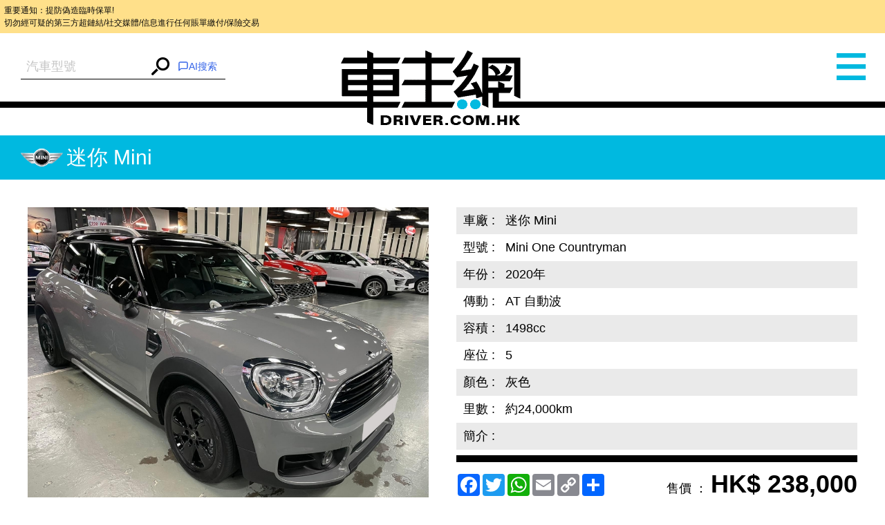

--- FILE ---
content_type: text/html; charset=UTF-8
request_url: https://www.driver.com.hk/car/%E8%BF%B7%E4%BD%A0-Mini-Mini-One-Countryman-2020/1650882779103271.html
body_size: 9721
content:
<!DOCTYPE html>
<html lang="zh-tw">
<head>
    <meta charset="UTF-8">
    <title>迷你 Mini Mini One Countryman - 車主網 Driver.com.hk</title>
    <meta name="keywords" content="迷你 Mini Mini One Countryman 2020年 AT 自動波 1498cc">
    <meta name="description" content=""/>
    <meta content="always" name="referrer">
    <meta name="theme-color" content="#00B8DF">
    <meta http-equiv="Content-Type" content="text/html;charset=utf-8">
    <!--
    <link rel="shortcut icon" href="">
    <meta http-equiv="X-UA-Compatible" content="IE=edge,chrome=1">
    -->
    <meta name="viewport" content="width=device-width,initial-scale=1,maximum-scale=1,user-scalable=0">
    <meta name="apple-mobile-web-app-capable" content="yes">
    <meta name="mobile-web-app-capable" content="yes">
    <meta property="og:type" content="website"/>
<meta property="og:title" content="迷你 Mini Mini One Countryman - 車主網 Driver.com.hk"/>
<meta property="og:description" content=""/>
<meta property="og:url" content="https://www.driver.com.hk/car/%E8%BF%B7%E4%BD%A0-Mini-Mini-One-Countryman-2020/1650882779103271.html"/>
<meta name="thumbnail" content="https://s3.ap-southeast-1.amazonaws.com/freelink/motors-clients/upload/2022/04/25/626678c609027.jpg?v=202511172&from=client"/>
<meta property="og:image" content="https://s3.ap-southeast-1.amazonaws.com/freelink/motors-clients/upload/2022/04/25/626678c609027.jpg?v=202511172&from=client"/>
<meta property="og:image:width" content="300">
<meta property="og:image:height" content="300">
<meta property="product:category" content="Vehicles &amp; Parts &gt; Vehicle Parts &amp; Accessories">
    <!--JSON-LD START-->
<script type="application/ld+json">
    {"@context":"https:\/\/schema.org\/","@type":"Product","productID":103271,"name":"2020 \u8ff7\u4f60 Mini Mini One Countryman","image":["https:\/\/www.driver.com.hk\/upload\/2022\/04\/25\/626678c609027.jpg.ori.jpg?v=202511172&from=client","https:\/\/www.driver.com.hk\/upload\/2022\/04\/25\/626678c7f2f20.jpg.ori.jpg?v=202511172&from=client","https:\/\/www.driver.com.hk\/upload\/2022\/04\/25\/626678ca05121.jpg.ori.jpg?v=202511172&from=client","https:\/\/www.driver.com.hk\/upload\/2022\/04\/25\/626678cc3a71c.jpg.ori.jpg?v=202511172&from=client","https:\/\/www.driver.com.hk\/upload\/2022\/04\/25\/626678ce0a769.jpg.ori.jpg?v=202511172&from=client","https:\/\/www.driver.com.hk\/upload\/2022\/04\/25\/626678cf6421f.jpg.ori.jpg?v=202511172&from=client","https:\/\/www.driver.com.hk\/upload\/2022\/04\/25\/626678d2e8f05.jpg.ori.jpg?v=202511172&from=client","https:\/\/www.driver.com.hk\/upload\/2022\/04\/25\/626678d4779f7.jpg.ori.jpg?v=202511172&from=client","https:\/\/www.driver.com.hk\/upload\/2022\/04\/25\/626678d5bef6f.jpg.ori.jpg?v=202511172&from=client"],"description":"","brand":{"@type":"Brand","name":"\u8ff7\u4f60 Mini"},"offers":{"@type":"Offer","priceCurrency":"HKD","price":238000,"url":"https:\/\/www.driver.com.hk\/car\/%E8%BF%B7%E4%BD%A0-Mini-Mini-One-Countryman-2020\/1650882779103271.html","availability":"https:\/\/schema.org\/InStock"},"color":"\u7070\u8272"}</script>
<!--JSON-LD END-->

    <script>
        var BASE_PATH = "https://www.driver.com.hk/assets";
        var API_URI = "https://www.driver.com.hk/api";
        var meta = [];
        var CHAT_API_ENDPOINT = "https://www.driver.com.hk/v1";
        var CHAT_API_KEY = "app-HAH3zPrvf4f0kdmmoDZy2ITE";
        var POST_API_KEY = "mr09boMd436fVjaAGCqKgwusxN15tEiv";
        var ENABLE_PWA = false;
    </script>

        <link href="https://www.driver.com.hk/static/default/dist/css/main.min.css?v=202511172" rel="stylesheet">
    
    <!-- Global site tag (gtag.js) - Google Analytics -->
<script async src="https://www.googletagmanager.com/gtag/js?id=UA-145594960-1"></script>
<script>
    window.dataLayer = window.dataLayer || [];

    function gtag() {
        dataLayer.push(arguments);
    }

    gtag('js', new Date());

    gtag('config', 'UA-56215674-1');
    gtag('config', 'UA-145594960-1');
</script>
<script type="text/javascript">
    (function (c, l, a, r, i, t, y) {
        c[a] = c[a] || function () {
            (c[a].q = c[a].q || []).push(arguments)
        };
        t = l.createElement(r);
        t.async = 1;
        t.src = "https://www.clarity.ms/tag/" + i;
        y = l.getElementsByTagName(r)[0];
        y.parentNode.insertBefore(t, y);
    })(window, document, "clarity", "script", "6o1nx8ssut");
</script>


<!-- Meta Pixel Code -->
<script>
    !function(f,b,e,v,n,t,s)
    {if(f.fbq)return;n=f.fbq=function(){n.callMethod?
        n.callMethod.apply(n,arguments):n.queue.push(arguments)};
        if(!f._fbq)f._fbq=n;n.push=n;n.loaded=!0;n.version='2.0';
        n.queue=[];t=b.createElement(e);t.async=!0;
        t.src=v;s=b.getElementsByTagName(e)[0];
        s.parentNode.insertBefore(t,s)}(window, document,'script',
        'https://connect.facebook.net/en_US/fbevents.js');
    fbq('init', '781214269926907');
    fbq('track', 'PageView');
    (function(){
        var jsonLD = document.querySelector("script[type='application/ld+json']");
        var categoryMeta = document.querySelector("meta[property='product:category']");
        if (jsonLD && categoryMeta) {
            var jsonData = JSON.parse(jsonLD.innerText);
            var category = categoryMeta.getAttribute("content");
            var offer = jsonData.offers || {};
            fbq('track', 'ViewContent', {
                content_name: jsonData.name || '',
                content_category: category,
                content_ids: [jsonData.productID || 0],
                content_type: 'product',
                value: offer.price || 0,
                currency: offer.priceCurrency || '',
            });
        }
    })();
</script>
<noscript><img height="1" width="1" style="display:none"
               src="https://www.facebook.com/tr?id=781214269926907&ev=PageView&noscript=1"
    /></noscript>
<!-- End Meta Pixel Code --></head>

<body>
<div style="font-size: 0.5rem; background-color: #ffe08a; color: #0a0a0a; padding: 0.5em; margin: 0; line-height: 1.5;">
    重要通知：提防偽造臨時保單!<br>
    切勿經可疑的第三方超鏈結/社交媒體/信息進行任何賬單繳付/保險交易
</div>
<div class="wrap">
    <div class="container">
                    <menu>
    <div id="left" class="menu" style="height: 3892px; overflow: hidden; opacity: 1;">
        <div class="left-user-login">
                            <div class="left-user-login-a">
                    <a href="https://www.driver.com.hk/login">客戶登錄</a> <span>|</span>
                    <a href="https://www.driver.com.hk/register">用戶註冊</a>
                </div>
                    </div>
        <dl class="menu-list">
            <dt class="menu-dt menu-cars"><a href="https://www.driver.com.hk/car"><span class="menu-dt-link">買車</span></a>
            </dt>
        </dl>
                <dl class="menu-list">
            <dt class="menu-dt menu-ins" id="menu_ins"><a
                        href="https://www.driver.com.hk/page/insurance"><span
                            class="menu-dt-link">保險</span></a></dt>
        </dl>
        <dl class="menu-list">
            <dt class="menu-dt menu-service"><a href="https://www.driver.com.hk/service"><span
                            class="menu-dt-link">服務</span></a></dt>
        </dl>
        <dl class="menu-list">
            <dt class="menu-dt menu-parts"><a href="https://www.driver.com.hk/parts"><span class="menu-dt-link">零件</span></a>
            </dt>
        </dl>
                <dl class="menu-list menu-open">
            <dt class="menu-dt menu-wash"><a href="#"><span class="menu-dt-link">網店</span></a></dt>
        </dl>
                <dl class="menu-list">
            <dt class="menu-dt menu-plate"><a href="https://www.driver.com.hk/forum"><span class="menu-dt-link">論壇</span></a>
            </dt>
        </dl>
        <div class="left-footer"><a href="https://www.driver.com.hk/page/about-us"
                                    target="_blank">關於我們</a><a
                    href="https://www.driver.com.hk/page/contact-us" target="_blank">聯絡我們</a>
        </div>
        <div class="left-share tc"><a class="left-share-icon left-share-f" href="https://www.facebook.com/driver.com.hk"
                                      target="_blank"></a><a class="left-share-icon left-share-g"
                                                             href="https://www.facebook.com/driver.com.hk"
                                                             target="_blank"></a><a class="left-share-icon left-share-r"
                                                                                    href="https://www.facebook.com/driver.com.hk"
                                                                                    target="_blank"></a></div>

    </div>
</menu>
                <div class="center">
            <header class="head " data-page="header">
    <div id="slide_mask" class="mask"></div>
            <form class="header-form" action="https://www.driver.com.hk/car">
            <div class="search-warp rel">
                <input type="hidden" name="search" v-model="search_value">
                <autocomplete
                    :search="search"
                    :debounce-time="200"
                    placeholder="汽車型號"
                    aria-label="汽車型號"
                    @submit="handleChoose"
                ></autocomplete>
                <button><i class="iconfont icon-search"></i></button>
                <div v-cloak id="iachatbox"></div>
            </div>
        </form>
        <a href="https://www.driver.com.hk" class="head-nav header-logo"><span>車主網</span></a>
    <span class="head-nav header-nav"><i class="iconfont icon-menu"></i></span>
</header>
            <main class="page-car-details" data-page="car-details">
    <div class="detail-title">
        <img class="car-logo"
             src="https://www.driver.com.hk/assets/static/images/make/mini.png?v=202511172">迷你 Mini    </div>
    <div class="car-details-wrap clearfix">
        <div class="gallery fl">
            <div class="swiper-container gallery-swiper">
                <div class="swiper-wrapper gallery-swiper-wrapper">
                                            <div class="swiper-slide">
                            <a target="_blank" href="https://s3.ap-southeast-1.amazonaws.com/freelink/motors-clients/upload/2022/04/25/626678c609027.jpg.big.jpg?v=202511172&from=client" class="gallery-img-link">
                                <img class="gallery-img"
                                     onerror="imgError(this);"
                                     src="https://s3.ap-southeast-1.amazonaws.com/freelink/motors-clients/upload/2022/04/25/626678c609027.jpg.big.jpg?v=202511172&from=client"
                                     alt="278839235_1363000450835008_4303670914089849622_n.jpg">
                            </a>
                        </div>
                                            <div class="swiper-slide">
                            <a target="_blank" href="https://s3.ap-southeast-1.amazonaws.com/freelink/motors-clients/upload/2022/04/25/626678c7f2f20.jpg.big.jpg?v=202511172&from=client" class="gallery-img-link">
                                <img class="gallery-img"
                                     onerror="imgError(this);"
                                     src="https://s3.ap-southeast-1.amazonaws.com/freelink/motors-clients/upload/2022/04/25/626678c7f2f20.jpg.big.jpg?v=202511172&from=client"
                                     alt="278854048_1363000467501673_8382913016257205062_n.jpg">
                            </a>
                        </div>
                                            <div class="swiper-slide">
                            <a target="_blank" href="https://s3.ap-southeast-1.amazonaws.com/freelink/motors-clients/upload/2022/04/25/626678ca05121.jpg.big.jpg?v=202511172&from=client" class="gallery-img-link">
                                <img class="gallery-img"
                                     onerror="imgError(this);"
                                     src="https://s3.ap-southeast-1.amazonaws.com/freelink/motors-clients/upload/2022/04/25/626678ca05121.jpg.big.jpg?v=202511172&from=client"
                                     alt="278731776_1363000590834994_7491400312875254539_n.jpg">
                            </a>
                        </div>
                                            <div class="swiper-slide">
                            <a target="_blank" href="https://s3.ap-southeast-1.amazonaws.com/freelink/motors-clients/upload/2022/04/25/626678cc3a71c.jpg.big.jpg?v=202511172&from=client" class="gallery-img-link">
                                <img class="gallery-img"
                                     onerror="imgError(this);"
                                     src="https://s3.ap-southeast-1.amazonaws.com/freelink/motors-clients/upload/2022/04/25/626678cc3a71c.jpg.big.jpg?v=202511172&from=client"
                                     alt="279113092_1363000570834996_2736952736632853456_n.jpg">
                            </a>
                        </div>
                                            <div class="swiper-slide">
                            <a target="_blank" href="https://s3.ap-southeast-1.amazonaws.com/freelink/motors-clients/upload/2022/04/25/626678ce0a769.jpg.big.jpg?v=202511172&from=client" class="gallery-img-link">
                                <img class="gallery-img"
                                     onerror="imgError(this);"
                                     src="https://s3.ap-southeast-1.amazonaws.com/freelink/motors-clients/upload/2022/04/25/626678ce0a769.jpg.big.jpg?v=202511172&from=client"
                                     alt="279025560_1363000774168309_5623085871494976479_n.jpg">
                            </a>
                        </div>
                                            <div class="swiper-slide">
                            <a target="_blank" href="https://s3.ap-southeast-1.amazonaws.com/freelink/motors-clients/upload/2022/04/25/626678cf6421f.jpg.big.jpg?v=202511172&from=client" class="gallery-img-link">
                                <img class="gallery-img"
                                     onerror="imgError(this);"
                                     src="https://s3.ap-southeast-1.amazonaws.com/freelink/motors-clients/upload/2022/04/25/626678cf6421f.jpg.big.jpg?v=202511172&from=client"
                                     alt="279307264_1363000820834971_1259819095082158547_n.jpg">
                            </a>
                        </div>
                                            <div class="swiper-slide">
                            <a target="_blank" href="https://s3.ap-southeast-1.amazonaws.com/freelink/motors-clients/upload/2022/04/25/626678d2e8f05.jpg.big.jpg?v=202511172&from=client" class="gallery-img-link">
                                <img class="gallery-img"
                                     onerror="imgError(this);"
                                     src="https://s3.ap-southeast-1.amazonaws.com/freelink/motors-clients/upload/2022/04/25/626678d2e8f05.jpg.big.jpg?v=202511172&from=client"
                                     alt="279008263_1363000974168289_2714484767397303190_n.jpg">
                            </a>
                        </div>
                                            <div class="swiper-slide">
                            <a target="_blank" href="https://s3.ap-southeast-1.amazonaws.com/freelink/motors-clients/upload/2022/04/25/626678d4779f7.jpg.big.jpg?v=202511172&from=client" class="gallery-img-link">
                                <img class="gallery-img"
                                     onerror="imgError(this);"
                                     src="https://s3.ap-southeast-1.amazonaws.com/freelink/motors-clients/upload/2022/04/25/626678d4779f7.jpg.big.jpg?v=202511172&from=client"
                                     alt="279200234_1363001074168279_9033050801940938532_n.jpg">
                            </a>
                        </div>
                                            <div class="swiper-slide">
                            <a target="_blank" href="https://s3.ap-southeast-1.amazonaws.com/freelink/motors-clients/upload/2022/04/25/626678d5bef6f.jpg.big.jpg?v=202511172&from=client" class="gallery-img-link">
                                <img class="gallery-img"
                                     onerror="imgError(this);"
                                     src="https://s3.ap-southeast-1.amazonaws.com/freelink/motors-clients/upload/2022/04/25/626678d5bef6f.jpg.big.jpg?v=202511172&from=client"
                                     alt="278742241_1363001404168246_1160859374065394062_n.jpg">
                            </a>
                        </div>
                    
                </div>
                <div class="gallery-thumbs rel">
                    <div class="swiper-pagination gallery-pagination"></div>
                    <ul class="gallery-thumbs-list clearfix">
                                                    <li class="gallery-thumbs-item fl">
                                <img src="https://s3.ap-southeast-1.amazonaws.com/freelink/motors-clients/upload/2022/04/25/626678c609027.jpg.ori.jpg?v=202511172&from=client"
                                     onerror="imgError(this);"
                                     alt="Title #1">
                            </li>
                                                    <li class="gallery-thumbs-item fl">
                                <img src="https://s3.ap-southeast-1.amazonaws.com/freelink/motors-clients/upload/2022/04/25/626678c7f2f20.jpg.ori.jpg?v=202511172&from=client"
                                     onerror="imgError(this);"
                                     alt="Title #2">
                            </li>
                                                    <li class="gallery-thumbs-item fl">
                                <img src="https://s3.ap-southeast-1.amazonaws.com/freelink/motors-clients/upload/2022/04/25/626678ca05121.jpg.ori.jpg?v=202511172&from=client"
                                     onerror="imgError(this);"
                                     alt="Title #3">
                            </li>
                                                    <li class="gallery-thumbs-item fl">
                                <img src="https://s3.ap-southeast-1.amazonaws.com/freelink/motors-clients/upload/2022/04/25/626678cc3a71c.jpg.ori.jpg?v=202511172&from=client"
                                     onerror="imgError(this);"
                                     alt="Title #4">
                            </li>
                                                    <li class="gallery-thumbs-item fl">
                                <img src="https://s3.ap-southeast-1.amazonaws.com/freelink/motors-clients/upload/2022/04/25/626678ce0a769.jpg.ori.jpg?v=202511172&from=client"
                                     onerror="imgError(this);"
                                     alt="Title #5">
                            </li>
                                                    <li class="gallery-thumbs-item fl">
                                <img src="https://s3.ap-southeast-1.amazonaws.com/freelink/motors-clients/upload/2022/04/25/626678cf6421f.jpg.ori.jpg?v=202511172&from=client"
                                     onerror="imgError(this);"
                                     alt="Title #6">
                            </li>
                                                    <li class="gallery-thumbs-item fl">
                                <img src="https://s3.ap-southeast-1.amazonaws.com/freelink/motors-clients/upload/2022/04/25/626678d2e8f05.jpg.ori.jpg?v=202511172&from=client"
                                     onerror="imgError(this);"
                                     alt="Title #7">
                            </li>
                                                    <li class="gallery-thumbs-item fl">
                                <img src="https://s3.ap-southeast-1.amazonaws.com/freelink/motors-clients/upload/2022/04/25/626678d4779f7.jpg.ori.jpg?v=202511172&from=client"
                                     onerror="imgError(this);"
                                     alt="Title #8">
                            </li>
                                                    <li class="gallery-thumbs-item fl">
                                <img src="https://s3.ap-southeast-1.amazonaws.com/freelink/motors-clients/upload/2022/04/25/626678d5bef6f.jpg.ori.jpg?v=202511172&from=client"
                                     onerror="imgError(this);"
                                     alt="Title #9">
                            </li>
                                            </ul>
                </div>
            </div>
        </div>
        <div class="product-detail-inner fr">
            <table class="product-detail-table product-detail-table-radix">
                <tbody>
                                    <tr>
                        <td>車廠&nbsp;:</td>
                        <td>迷你 Mini</td>
                    </tr>
                                    <tr>
                        <td>型號&nbsp;:</td>
                        <td>Mini One Countryman</td>
                    </tr>
                                    <tr>
                        <td>年份&nbsp;:</td>
                        <td>2020年</td>
                    </tr>
                                    <tr>
                        <td>傳動&nbsp;:</td>
                        <td>AT 自動波</td>
                    </tr>
                                    <tr>
                        <td>容積&nbsp;:</td>
                        <td>1498cc</td>
                    </tr>
                                    <tr>
                        <td>座位&nbsp;:</td>
                        <td>5 </td>
                    </tr>
                                    <tr>
                        <td>顏色&nbsp;:</td>
                        <td>灰色</td>
                    </tr>
                                    <tr>
                        <td>里數&nbsp;:</td>
                        <td>約24,000km</td>
                    </tr>
                                <tr>
                    <td>簡介&nbsp;:&nbsp;</td>
                    <td class="product-detail-td"></td>
                </tr>
                </tbody>
            </table>
            <div class="detail-share-box clearfix">
                <p class="detail-price fr">
                    <span>售價&nbsp;：</span>
                    <strong>HK$ 238,000</strong>
                </p>
                <div class="detail-share fl" data-page="addthis">
    <div class="a2a_kit a2a_kit_size_32 a2a_default_style"
         data-a2a-url="https://www.driver.com.hk/car/%E8%BF%B7%E4%BD%A0-Mini-Mini-One-Countryman-2020/1650882779103271.html"
         data-a2a-title=" - 車主網 Driver.com.hk"
         data-a2a-description=""
    >
        <a class="a2a_button_facebook"></a>
        <a class="a2a_button_twitter"></a>
        <a class="a2a_button_whatsapp"></a>
        <a class="a2a_button_email"></a>
        <a class="a2a_button_copy_link"></a>
        <a class="a2a_dd" href="https://www.addtoany.com/share"></a>
    </div>
</div>

            </div>
                            <div class="detail-ad">全保                    ：網上投保低至HK$3,389一年                    <a class="detail-more" href="tel:94878306" target="_blank">致電查詢</a>
                </div>
                    </div>
    </div>
    <div class="detail-contact clearfix">
        <div class="detail-enquiry fl clearfix">
    <div class="detail-enquiry-inner fr">
        <h3 class="detail-contact-title">立即查詢</h3>
        <form class="contact-form form-ui" @submit.prevent="submitForm" v-cloak>
            <input type="hidden" name="_token" value="bq5PSgurJ4TIBjQCcJptx1GwUfePXdh7IAIYrCNr">            <p class="contact-form-name">
                <label class="contact-form-label">姓名：</label>
                <input type="text" class="ui-input"
                       v-model="attribute.name"
                       :class="['contact-form-input', {'is-invalid': error.name}]"
                />
                <span class="error-msg">{{ error.name }}</span>
            </p>
            <p class="contact-form-tel">
                <label class="contact-form-label">電話：</label>
                <input type="text" class="ui-input"
                       v-model="attribute.tel"
                       :class="['contact-form-input', {'is-invalid': error.tel}]"
                />
                <span class="error-msg">{{ error.tel }}</span>
            </p>
            <p>
                <label class="contact-form-label">型號：</label>
                <input type="text" class="ui-input"
                       v-model="attribute.model"
                       :class="['contact-form-input', {'is-invalid': error.model}]"
                       value="迷你 Mini Mini One Countryman"
                       name="model">
                <span class="error-msg">{{ error.model }}</span>
            </p>
            <p>
                <label class="contact-form-label">內容：</label>
                <textarea v-model="attribute.content" class="ui-textarea"
                          :class="['contact-form-input', 'contact-form-textarea', {'is-invalid': error.content}]">
                                    </textarea>
                <span class="error-msg">{{ error.content }}</span>
            </p>
            <div class="contact-form-div">
                <label class="contact-code-label">請輸入驗證碼：</label>
                <input type="text" class="ui-input"
                       v-model="attribute.captcha"
                       :class="['contact-form-input', 'contact-code-input',{'is-invalid': error.captcha}]"
                >
                <input name="captcha_key" type="hidden" v-model="attribute.captcha_key"/>
                <a href="javascript:void(0)" @click="getCaptchaHandler" id="new_code" class="contact-code">
                    <img :src="captcha_url" class="contact-form-captcha">
                </a>
                <div class="error-msg">{{ error.captcha }}</div>
            </div>
            <div class="contact-form-button">
                <input id="fl_email" type="hidden" v-model="attribute.email"
                       value="takleemotors@yahoo.com.hk"/>
                <button class="submit-btn ui-input-submit" type="submit" id="contact_btn">發送</button>
            </div>
        </form>
    </div>
</div>        <div class="detail-map-wrap fr" id="detailGoogleMap">
            <div class="detail-map-inner">
                <h3 class="detail-contact-title">聯絡方法</h3>
                <table class="detail-map-table">
                    <tbody>
                    <tr>
                        <td>公司：</td>
                        <td><a href="http://www.takleemotors.com"
                               target="_blank">德利汽車(香港)有限公司</a>
                        </td>
                    </tr>

                    <tr>
                        <td>電話：</td>
                        <td>                                  <a href="tel:94878306">94878306</a>
                                                             /                                 <a href="tel:23108333">23108333</a>
                                 (Benny Kwan)                        </td>
                    </tr>

                                            <tr>
                            <td>電郵：</td>
                            <td><a href="mailto:takleemotors@yahoo.com.hk">takleemotors@yahoo.com.hk</a></td>
                        </tr>
                                            <tr>
                            <td>地址：</td>
                            <td>九龍區長沙灣昌華街 38 號麗寶花園地下 7 號</td>
                        </tr>
                                        </tbody>
                </table>
                <!-- google map -->
                                    <div class="detail-map-img">
                        <iframe
        width="100%"
        height="100%"
        frameborder="0" marginheight="0" marginwidth="0" scrolling="no"
        style="border:0"
        allowfullscreen
        src="https://www.google.com/maps/embed?pb=!1m18!1m12!1m3!1d3691.755751825678!2d114.14592841109157!3d22.28724024328361!2m3!1f0!2f0!3f0!3m2!1i1024!2i768!4f13.1!3m3!1m2!1s0x3404007e5ffdda5f%3A0x1e333b4d9d9ab435!2sFour%20Seas%20Communication%20Bank%20Building!5e0!3m2!1sen!2sus!4v1717039705694!5m2!1sen!2sus"
>
</iframe>                    </div>
                            </div>
        </div>
    </div>
    <div class="rec-cars">
        <div class="rec-cars-inner">
            <a class="rec-cars-more" href="https://www.driver.com.hk/car?cid=2001">更多推介</a>
            <h3 class="rec-cars-title tc">相關推介</h3>
            <div class="swiper-container rec-cars-container pc-view">
                <div class="swiper-wrapper">
                                            <ul class="swiper-slide rec-cars-list clearfix">
                                                            <li class="rec-cars-item fl">
                                    <a href="https://www.driver.com.hk/car/%E8%BF%B7%E4%BD%A0-Mini-Countryman-s-2017/1762937810106261.html" class="cars-item-img">
                                        <img src="https://s3.ap-southeast-1.amazonaws.com/freelink/motors-clients/upload/2025/11/12/69144b22c48f9.jpeg.ori.jpeg?v=202511172&from=client"
                                             onerror="imgError(this);"
                                             alt=" Countryman s,迷你 Mini,2017,BLUE 藍色,5">
                                    </a>
                                    <div class="rec-cars-detail">
                                        <a href="https://www.driver.com.hk/car/%E8%BF%B7%E4%BD%A0-Mini-Countryman-s-2017/1762937810106261.html" class="rec-cars-name">
                                            <img class="car-logo" src="https://www.driver.com.hk/assets/static/images/make/mini.png?v=202511172">
                                            迷你-Mini                                        </a>
                                                                                    <p>年份：2017</p>
                                            <p>價錢：HK$ 98,000</p>
                                            <p>全保：HK$2,454</p>
                                                                            </div>
                                </li>
                                                            <li class="rec-cars-item fl">
                                    <a href="https://www.driver.com.hk/car/%E8%BF%B7%E4%BD%A0-Mini-Cooper-Countryman-2013/1758598594106171.html" class="cars-item-img">
                                        <img src="https://s3.ap-southeast-1.amazonaws.com/freelink/motors-clients/upload/2025/09/23/68d215a4e6ddf.jpeg.ori.jpeg?v=202511172&from=client"
                                             onerror="imgError(this);"
                                             alt=" Cooper Countryman,迷你 Mini,2013,BROWN 啡色,5">
                                    </a>
                                    <div class="rec-cars-detail">
                                        <a href="https://www.driver.com.hk/car/%E8%BF%B7%E4%BD%A0-Mini-Cooper-Countryman-2013/1758598594106171.html" class="rec-cars-name">
                                            <img class="car-logo" src="https://www.driver.com.hk/assets/static/images/make/mini.png?v=202511172">
                                            迷你-Mini                                        </a>
                                                                                    <p>年份：2013</p>
                                            <p>價錢：HK$ 48,000</p>
                                            <p>三保：HK$1,339</p>
                                                                            </div>
                                </li>
                                                            <li class="rec-cars-item fl">
                                    <a href="https://www.driver.com.hk/car/%E8%BF%B7%E4%BD%A0-Mini-MINI-COOPER-S-ELECTRIC-H01-JCW-2024/1753431652106063.html" class="cars-item-img">
                                        <img src="https://s3.ap-southeast-1.amazonaws.com/freelink/motors-clients/upload/2025/08/12/689b1e7e256ed.jpeg.ori.jpeg?v=202511172&from=client"
                                             onerror="imgError(this);"
                                             alt=" MINI COOPER S ELECTRIC H01 JCW,迷你 Mini,2024,GREY 灰色,4">
                                    </a>
                                    <div class="rec-cars-detail">
                                        <a href="https://www.driver.com.hk/car/%E8%BF%B7%E4%BD%A0-Mini-MINI-COOPER-S-ELECTRIC-H01-JCW-2024/1753431652106063.html" class="rec-cars-name">
                                            <img class="car-logo" src="https://www.driver.com.hk/assets/static/images/make/mini.png?v=202511172">
                                            迷你-Mini                                        </a>
                                                                                    <p>年份：2024</p>
                                            <p>價錢：HK$ 249,000</p>
                                            <p>全保：HK$4,256</p>
                                                                            </div>
                                </li>
                                                            <li class="rec-cars-item fl">
                                    <a href="https://www.driver.com.hk/car/%E8%BF%B7%E4%BD%A0-Mini-Cooper-S-E-Yours-ED-2022/1751015873105977.html" class="cars-item-img">
                                        <img src="https://s3.ap-southeast-1.amazonaws.com/freelink/motors-clients/upload/2025/06/27/685e61a873412.jpg.ori.jpg?v=202511172&from=client"
                                             onerror="imgError(this);"
                                             alt=" Cooper S E Yours ED,迷你 Mini,2022,BLACK 黑色,4">
                                    </a>
                                    <div class="rec-cars-detail">
                                        <a href="https://www.driver.com.hk/car/%E8%BF%B7%E4%BD%A0-Mini-Cooper-S-E-Yours-ED-2022/1751015873105977.html" class="rec-cars-name">
                                            <img class="car-logo" src="https://www.driver.com.hk/assets/static/images/make/mini.png?v=202511172">
                                            迷你-Mini                                        </a>
                                                                                    <p>年份：2022</p>
                                            <p>價錢：HK$ 168,000</p>
                                            <p>全保：HK$3,275</p>
                                                                            </div>
                                </li>
                                                    </ul>
                                            <ul class="swiper-slide rec-cars-list clearfix">
                                                            <li class="rec-cars-item fl">
                                    <a href="https://www.driver.com.hk/car/%E8%BF%B7%E4%BD%A0-Mini-Cooper-Countryman-S-2018/1745653848105840.html" class="cars-item-img">
                                        <img src="https://s3.ap-southeast-1.amazonaws.com/freelink/motors-clients/upload/2025/04/26/680c9020a4c66.jpg.ori.jpg?v=202511172&from=client"
                                             onerror="imgError(this);"
                                             alt=" Cooper Countryman S,迷你 Mini,2018,RED 紅色,5">
                                    </a>
                                    <div class="rec-cars-detail">
                                        <a href="https://www.driver.com.hk/car/%E8%BF%B7%E4%BD%A0-Mini-Cooper-Countryman-S-2018/1745653848105840.html" class="rec-cars-name">
                                            <img class="car-logo" src="https://www.driver.com.hk/assets/static/images/make/mini.png?v=202511172">
                                            迷你-Mini                                        </a>
                                                                                    <p>年份：2018</p>
                                            <p>價錢：HK$ 168,000</p>
                                            <p>全保：HK$2,702</p>
                                                                            </div>
                                </li>
                                                            <li class="rec-cars-item fl">
                                    <a href="https://www.driver.com.hk/car/%E8%BF%B7%E4%BD%A0-Mini-New-Mini-Cooper-Clubman-2016/1742351963104834.html" class="cars-item-img">
                                        <img src="https://s3.ap-southeast-1.amazonaws.com/freelink/motors-clients/upload/2025/03/19/67da2e2171492.jpg.ori.jpg?v=202511172&from=client"
                                             onerror="imgError(this);"
                                             alt=" New Mini Cooper Clubman,迷你 Mini,2016,GREEN 綠色,5">
                                    </a>
                                    <div class="rec-cars-detail">
                                        <a href="https://www.driver.com.hk/car/%E8%BF%B7%E4%BD%A0-Mini-New-Mini-Cooper-Clubman-2016/1742351963104834.html" class="rec-cars-name">
                                            <img class="car-logo" src="https://www.driver.com.hk/assets/static/images/make/mini.png?v=202511172">
                                            迷你-Mini                                        </a>
                                                                                    <p>年份：2016</p>
                                            <p>價錢：HK$ 98,000</p>
                                            <p>全保：HK$2,774</p>
                                                                            </div>
                                </li>
                                                            <li class="rec-cars-item fl">
                                    <a href="https://www.driver.com.hk/car/%E8%BF%B7%E4%BD%A0-Mini-New-Mini-Cooper-Clubman-2016/1742351963104833.html" class="cars-item-img">
                                        <img src="https://s3.ap-southeast-1.amazonaws.com/freelink/motors-clients/upload/2025/03/19/67da2e2171492.jpg.ori.jpg?v=202511172&from=client"
                                             onerror="imgError(this);"
                                             alt=" New Mini Cooper Clubman,迷你 Mini,2016,GREEN 綠色,5">
                                    </a>
                                    <div class="rec-cars-detail">
                                        <a href="https://www.driver.com.hk/car/%E8%BF%B7%E4%BD%A0-Mini-New-Mini-Cooper-Clubman-2016/1742351963104833.html" class="rec-cars-name">
                                            <img class="car-logo" src="https://www.driver.com.hk/assets/static/images/make/mini.png?v=202511172">
                                            迷你-Mini                                        </a>
                                                                                    <p>年份：2016</p>
                                            <p>價錢：HK$ 98,000</p>
                                            <p>全保：HK$2,774</p>
                                                                            </div>
                                </li>
                                                            <li class="rec-cars-item fl">
                                    <a href="https://www.driver.com.hk/car/%E8%BF%B7%E4%BD%A0-Mini-MINI-5-DOOR-ONE-AUTOMATIC-%28F55%29-2020/1733213115105165.html" class="cars-item-img">
                                        <img src="https://s3.ap-southeast-1.amazonaws.com/freelink/motors-clients/upload/2024/12/03/674ebb3c89367.jpg.ori.jpg?v=202511172&from=client"
                                             onerror="imgError(this);"
                                             alt=" MINI 5-DOOR ONE AUTOMATIC (F55),迷你 Mini,2020,WHITE 白色,5">
                                    </a>
                                    <div class="rec-cars-detail">
                                        <a href="https://www.driver.com.hk/car/%E8%BF%B7%E4%BD%A0-Mini-MINI-5-DOOR-ONE-AUTOMATIC-%28F55%29-2020/1733213115105165.html" class="rec-cars-name">
                                            <img class="car-logo" src="https://www.driver.com.hk/assets/static/images/make/mini.png?v=202511172">
                                            迷你-Mini                                        </a>
                                                                                    <p>年份：2020</p>
                                            <p>價錢：HK$ 138,000</p>
                                            <p>全保：HK$3,328</p>
                                                                            </div>
                                </li>
                                                    </ul>
                                            <ul class="swiper-slide rec-cars-list clearfix">
                                                            <li class="rec-cars-item fl">
                                    <a href="https://www.driver.com.hk/car/%E8%BF%B7%E4%BD%A0-Mini-Countryman-One-AT-2012/1728545267105316.html" class="cars-item-img">
                                        <img src="https://s3.ap-southeast-1.amazonaws.com/freelink/motors-clients/upload/2024/10/10/670781c61cc4c.jpg.ori.jpg?v=202511172&from=client"
                                             onerror="imgError(this);"
                                             alt=" Countryman One AT,迷你 Mini,2012,WHITE 白色,5">
                                    </a>
                                    <div class="rec-cars-detail">
                                        <a href="https://www.driver.com.hk/car/%E8%BF%B7%E4%BD%A0-Mini-Countryman-One-AT-2012/1728545267105316.html" class="rec-cars-name">
                                            <img class="car-logo" src="https://www.driver.com.hk/assets/static/images/make/mini.png?v=202511172">
                                            迷你-Mini                                        </a>
                                                                                    <p>年份：2012</p>
                                            <p>價錢：HK$ 42,000</p>
                                            <p>三保：HK$1,339</p>
                                                                            </div>
                                </li>
                                                            <li class="rec-cars-item fl">
                                    <a href="https://www.driver.com.hk/car/%E8%BF%B7%E4%BD%A0-Mini-New-Mini-Cooper-Clubman-2018/1678153579103910.html" class="cars-item-img">
                                        <img src="https://s3.ap-southeast-1.amazonaws.com/freelink/motors-clients/upload/2023/03/07/640697442168f.jpeg.ori.jpeg?v=202511172&from=client"
                                             onerror="imgError(this);"
                                             alt=" New Mini Cooper Clubman,迷你 Mini,2018,SILVER 銀色,5">
                                    </a>
                                    <div class="rec-cars-detail">
                                        <a href="https://www.driver.com.hk/car/%E8%BF%B7%E4%BD%A0-Mini-New-Mini-Cooper-Clubman-2018/1678153579103910.html" class="rec-cars-name">
                                            <img class="car-logo" src="https://www.driver.com.hk/assets/static/images/make/mini.png?v=202511172">
                                            迷你-Mini                                        </a>
                                                                                    <p>年份：2018</p>
                                            <p>價錢：HK$ 138,000</p>
                                            <p>全保：HK$3,328</p>
                                                                            </div>
                                </li>
                                                            <li class="rec-cars-item fl">
                                    <a href="https://www.driver.com.hk/car/%E8%BF%B7%E4%BD%A0-Mini-MINI-Cooper-CLUBMAN-1.5-2016/1701062075104529.html" class="cars-item-img">
                                        <img src="https://s3.ap-southeast-1.amazonaws.com/freelink/motors-clients/upload/2023/11/27/6564258282119.jpg.ori.jpg?v=202511172&from=client"
                                             onerror="imgError(this);"
                                             alt=" MINI Cooper CLUBMAN 1.5,迷你 Mini,2016,BLUE 藍色,5">
                                    </a>
                                    <div class="rec-cars-detail">
                                        <a href="https://www.driver.com.hk/car/%E8%BF%B7%E4%BD%A0-Mini-MINI-Cooper-CLUBMAN-1.5-2016/1701062075104529.html" class="rec-cars-name">
                                            <img class="car-logo" src="https://www.driver.com.hk/assets/static/images/make/mini.png?v=202511172">
                                            迷你-Mini                                        </a>
                                                                                    <p>年份：2016</p>
                                            <p>價錢：HK$ 68,000</p>
                                            <p>全保：HK$2,359</p>
                                                                            </div>
                                </li>
                                                            <li class="rec-cars-item fl">
                                    <a href="https://www.driver.com.hk/car/%E8%BF%B7%E4%BD%A0-Mini-Mini-Cooper-S-E-2022/1702268211104545.html" class="cars-item-img">
                                        <img src="https://s3.ap-southeast-1.amazonaws.com/freelink/motors-clients/upload/2023/12/11/65768d10bd49e.jpg.ori.jpg?v=202511172&from=client"
                                             onerror="imgError(this);"
                                             alt=" Mini Cooper S E,迷你 Mini,2022,BLACK 黑色,4">
                                    </a>
                                    <div class="rec-cars-detail">
                                        <a href="https://www.driver.com.hk/car/%E8%BF%B7%E4%BD%A0-Mini-Mini-Cooper-S-E-2022/1702268211104545.html" class="rec-cars-name">
                                            <img class="car-logo" src="https://www.driver.com.hk/assets/static/images/make/mini.png?v=202511172">
                                            迷你-Mini                                        </a>
                                                                                    <p>年份：2022</p>
                                            <p>價錢：HK$ 268,000</p>
                                            <p>全保：HK$4,486</p>
                                                                            </div>
                                </li>
                                                    </ul>
                                            <ul class="swiper-slide rec-cars-list clearfix">
                                                            <li class="rec-cars-item fl">
                                    <a href="https://www.driver.com.hk/car/%E8%BF%B7%E4%BD%A0-Mini-ONE-2009/1691917701104289.html" class="cars-item-img">
                                        <img src="https://s3.ap-southeast-1.amazonaws.com/freelink/motors-clients/upload/2023/08/13/64d89d62936e4.jpg.ori.jpg?v=202511172&from=client"
                                             onerror="imgError(this);"
                                             alt=" ONE,迷你 Mini,2009,,4">
                                    </a>
                                    <div class="rec-cars-detail">
                                        <a href="https://www.driver.com.hk/car/%E8%BF%B7%E4%BD%A0-Mini-ONE-2009/1691917701104289.html" class="rec-cars-name">
                                            <img class="car-logo" src="https://www.driver.com.hk/assets/static/images/make/mini.png?v=202511172">
                                            迷你-Mini                                        </a>
                                                                                    <p>年份：2009</p>
                                            <p>價錢：HK$ 32,000</p>
                                            <p>三保：HK$1,339</p>
                                                                            </div>
                                </li>
                                                            <li class="rec-cars-item fl">
                                    <a href="https://www.driver.com.hk/car/%E8%BF%B7%E4%BD%A0-Mini-CLUBMAN-2017/1690369439104251.html" class="cars-item-img">
                                        <img src="https://s3.ap-southeast-1.amazonaws.com/freelink/motors-clients/upload/2023/07/26/64c0fd5bc12d0.jpeg.ori.jpeg?v=202511172&from=client"
                                             onerror="imgError(this);"
                                             alt=" CLUBMAN,迷你 Mini,2017,RED 紅色,5">
                                    </a>
                                    <div class="rec-cars-detail">
                                        <a href="https://www.driver.com.hk/car/%E8%BF%B7%E4%BD%A0-Mini-CLUBMAN-2017/1690369439104251.html" class="rec-cars-name">
                                            <img class="car-logo" src="https://www.driver.com.hk/assets/static/images/make/mini.png?v=202511172">
                                            迷你-Mini                                        </a>
                                                                                    <p>年份：2017</p>
                                            <p>價錢：HK$ 129,000</p>
                                            <p>全保：HK$3,203</p>
                                                                            </div>
                                </li>
                                                            <li class="rec-cars-item fl">
                                    <a href="https://www.driver.com.hk/car/%E8%BF%B7%E4%BD%A0-Mini-CLASSIC-MINI-Cooper-1987/1679136115103954.html" class="cars-item-img">
                                        <img src="https://s3.ap-southeast-1.amazonaws.com/freelink/motors-clients/upload/2023/03/18/6415952661803.jpg.ori.jpg?v=202511172&from=client"
                                             onerror="imgError(this);"
                                             alt=" CLASSIC MINI Cooper,迷你 Mini,1987,PURPLE 紫色,4">
                                    </a>
                                    <div class="rec-cars-detail">
                                        <a href="https://www.driver.com.hk/car/%E8%BF%B7%E4%BD%A0-Mini-CLASSIC-MINI-Cooper-1987/1679136115103954.html" class="rec-cars-name">
                                            <img class="car-logo" src="https://www.driver.com.hk/assets/static/images/make/mini.png?v=202511172">
                                            迷你-Mini                                        </a>
                                                                                    <p>年份：1987</p>
                                            <p>價錢：HK$ 93,000</p>
                                            <p>全保：HK$2,705</p>
                                                                            </div>
                                </li>
                                                            <li class="rec-cars-item fl">
                                    <a href="https://www.driver.com.hk/car/%E8%BF%B7%E4%BD%A0-Mini-Cooper-S-2016/1688099676104196.html" class="cars-item-img">
                                        <img src="https://s3.ap-southeast-1.amazonaws.com/freelink/motors-clients/upload/2023/06/30/649e5b4520f5c.jpeg.ori.jpeg?v=202511172&from=client"
                                             onerror="imgError(this);"
                                             alt=" Cooper S,迷你 Mini,2016,ORANGE 橙色,4">
                                    </a>
                                    <div class="rec-cars-detail">
                                        <a href="https://www.driver.com.hk/car/%E8%BF%B7%E4%BD%A0-Mini-Cooper-S-2016/1688099676104196.html" class="rec-cars-name">
                                            <img class="car-logo" src="https://www.driver.com.hk/assets/static/images/make/mini.png?v=202511172">
                                            迷你-Mini                                        </a>
                                                                                    <p>年份：2016</p>
                                            <p>價錢：HK$ 118,000</p>
                                            <p>全保：HK$2,635</p>
                                                                            </div>
                                </li>
                                                    </ul>
                                            <ul class="swiper-slide rec-cars-list clearfix">
                                                            <li class="rec-cars-item fl">
                                    <a href="https://www.driver.com.hk/car/%E8%BF%B7%E4%BD%A0-Mini-Cooper-Clubman-2010/1685931992104138.html" class="cars-item-img">
                                        <img src="https://s3.ap-southeast-1.amazonaws.com/freelink/motors-clients/upload/2023/06/05/647d47b9c5330.jpeg.ori.jpeg?v=202511172&from=client"
                                             onerror="imgError(this);"
                                             alt=" Cooper Clubman,迷你 Mini,2010,,5">
                                    </a>
                                    <div class="rec-cars-detail">
                                        <a href="https://www.driver.com.hk/car/%E8%BF%B7%E4%BD%A0-Mini-Cooper-Clubman-2010/1685931992104138.html" class="rec-cars-name">
                                            <img class="car-logo" src="https://www.driver.com.hk/assets/static/images/make/mini.png?v=202511172">
                                            迷你-Mini                                        </a>
                                                                                    <p>年份：2010</p>
                                            <p>價錢：HK$ 38,000</p>
                                            <p>三保：HK$1,339</p>
                                                                            </div>
                                </li>
                                                            <li class="rec-cars-item fl">
                                    <a href="https://www.driver.com.hk/car/%E8%BF%B7%E4%BD%A0-Mini-Cooper-S-Countryman-2019/1683271730104082.html" class="cars-item-img">
                                        <img src="https://s3.ap-southeast-1.amazonaws.com/freelink/motors-clients/upload/2023/05/05/6454b004a4f59.jpg.ori.jpg?v=202511172&from=client"
                                             onerror="imgError(this);"
                                             alt=" Cooper S Countryman,迷你 Mini,2019,WHITE 白色,5">
                                    </a>
                                    <div class="rec-cars-detail">
                                        <a href="https://www.driver.com.hk/car/%E8%BF%B7%E4%BD%A0-Mini-Cooper-S-Countryman-2019/1683271730104082.html" class="rec-cars-name">
                                            <img class="car-logo" src="https://www.driver.com.hk/assets/static/images/make/mini.png?v=202511172">
                                            迷你-Mini                                        </a>
                                                                                    <p>年份：2019</p>
                                            <p>價錢：HK$ 228,000</p>
                                            <p>全保：HK$3,178</p>
                                                                            </div>
                                </li>
                                                            <li class="rec-cars-item fl">
                                    <a href="https://www.driver.com.hk/car/%E8%BF%B7%E4%BD%A0-Mini-5-Door-Cooper-S-Seven-Edition-2016/1677740686103904.html" class="cars-item-img">
                                        <img src="https://s3.ap-southeast-1.amazonaws.com/freelink/motors-clients/upload/2023/03/02/64004a41d297c.jpeg.ori.jpeg?v=202511172&from=client"
                                             onerror="imgError(this);"
                                             alt=" 5-Door Cooper S Seven Edition,迷你 Mini,2016,BLACK 黑色,5">
                                    </a>
                                    <div class="rec-cars-detail">
                                        <a href="https://www.driver.com.hk/car/%E8%BF%B7%E4%BD%A0-Mini-5-Door-Cooper-S-Seven-Edition-2016/1677740686103904.html" class="rec-cars-name">
                                            <img class="car-logo" src="https://www.driver.com.hk/assets/static/images/make/mini.png?v=202511172">
                                            迷你-Mini                                        </a>
                                                                                    <p>年份：2016</p>
                                            <p>價錢：HK$ 148,000</p>
                                            <p>全保：HK$2,907</p>
                                                                            </div>
                                </li>
                                                            <li class="rec-cars-item fl">
                                    <a href="https://www.driver.com.hk/car/%E8%BF%B7%E4%BD%A0-Mini-MINI-COOPER-S-CONVERTIBLE-2020/1677305423103897.html" class="cars-item-img">
                                        <img src="https://s3.ap-southeast-1.amazonaws.com/freelink/motors-clients/upload/2023/02/25/63f9a5eb3e67a.jpeg.ori.jpeg?v=202511172&from=client"
                                             onerror="imgError(this);"
                                             alt=" MINI COOPER S CONVERTIBLE,迷你 Mini,2020,GREEN 綠色,4">
                                    </a>
                                    <div class="rec-cars-detail">
                                        <a href="https://www.driver.com.hk/car/%E8%BF%B7%E4%BD%A0-Mini-MINI-COOPER-S-CONVERTIBLE-2020/1677305423103897.html" class="rec-cars-name">
                                            <img class="car-logo" src="https://www.driver.com.hk/assets/static/images/make/mini.png?v=202511172">
                                            迷你-Mini                                        </a>
                                                                                    <p>年份：2020</p>
                                            <p>價錢：HK$ 339,000</p>
                                            <p>全保：HK$4,059</p>
                                                                            </div>
                                </li>
                                                    </ul>
                                    </div>
                <div class="swiper-pagination rec-pagination"></div>
            </div>

            <div class="swiper-container rec-cars-container mobile-view">
                <ul class=" swiper-wrapper">
                                            <li class="swiper-slide">
                            <div class="rec-cars-item">
                                <a href="https://www.driver.com.hk/car/%E8%BF%B7%E4%BD%A0-Mini-Countryman-s-2017/1762937810106261.html" class="cars-item-img">
                                    <img src="https://s3.ap-southeast-1.amazonaws.com/freelink/motors-clients/upload/2025/11/12/69144b22c48f9.jpeg.ori.jpeg?v=202511172&from=client"
                                         onerror="imgError(this);"
                                         alt=" Countryman s,迷你 Mini,2017,BLUE 藍色,5 ">
                                </a>
                                <div class="rec-cars-detail">
                                    <a href="https://www.driver.com.hk/car/%E8%BF%B7%E4%BD%A0-Mini-Countryman-s-2017/1762937810106261.html" class="rec-cars-name">
                                        <img class="car-logo" src="https://www.driver.com.hk/assets/static/images/make/mini.png?v=202511172">
                                        迷你-Mini                                    </a>
                                                                            <p>年份：2017</p>
                                        <p>價錢：HK$ 98,000</p>
                                        <p>全保：HK$2,454</p>
                                                                    </div>
                            </div>
                        </li>
                                            <li class="swiper-slide">
                            <div class="rec-cars-item">
                                <a href="https://www.driver.com.hk/car/%E8%BF%B7%E4%BD%A0-Mini-Cooper-Countryman-2013/1758598594106171.html" class="cars-item-img">
                                    <img src="https://s3.ap-southeast-1.amazonaws.com/freelink/motors-clients/upload/2025/09/23/68d215a4e6ddf.jpeg.ori.jpeg?v=202511172&from=client"
                                         onerror="imgError(this);"
                                         alt=" Cooper Countryman,迷你 Mini,2013,BROWN 啡色,5 ">
                                </a>
                                <div class="rec-cars-detail">
                                    <a href="https://www.driver.com.hk/car/%E8%BF%B7%E4%BD%A0-Mini-Cooper-Countryman-2013/1758598594106171.html" class="rec-cars-name">
                                        <img class="car-logo" src="https://www.driver.com.hk/assets/static/images/make/mini.png?v=202511172">
                                        迷你-Mini                                    </a>
                                                                            <p>年份：2013</p>
                                        <p>價錢：HK$ 48,000</p>
                                        <p>三保：HK$1,339</p>
                                                                    </div>
                            </div>
                        </li>
                                            <li class="swiper-slide">
                            <div class="rec-cars-item">
                                <a href="https://www.driver.com.hk/car/%E8%BF%B7%E4%BD%A0-Mini-MINI-COOPER-S-ELECTRIC-H01-JCW-2024/1753431652106063.html" class="cars-item-img">
                                    <img src="https://s3.ap-southeast-1.amazonaws.com/freelink/motors-clients/upload/2025/08/12/689b1e7e256ed.jpeg.ori.jpeg?v=202511172&from=client"
                                         onerror="imgError(this);"
                                         alt=" MINI COOPER S ELECTRIC H01 JCW,迷你 Mini,2024,GREY 灰色,4 ">
                                </a>
                                <div class="rec-cars-detail">
                                    <a href="https://www.driver.com.hk/car/%E8%BF%B7%E4%BD%A0-Mini-MINI-COOPER-S-ELECTRIC-H01-JCW-2024/1753431652106063.html" class="rec-cars-name">
                                        <img class="car-logo" src="https://www.driver.com.hk/assets/static/images/make/mini.png?v=202511172">
                                        迷你-Mini                                    </a>
                                                                            <p>年份：2024</p>
                                        <p>價錢：HK$ 249,000</p>
                                        <p>全保：HK$4,256</p>
                                                                    </div>
                            </div>
                        </li>
                                            <li class="swiper-slide">
                            <div class="rec-cars-item">
                                <a href="https://www.driver.com.hk/car/%E8%BF%B7%E4%BD%A0-Mini-Cooper-S-E-Yours-ED-2022/1751015873105977.html" class="cars-item-img">
                                    <img src="https://s3.ap-southeast-1.amazonaws.com/freelink/motors-clients/upload/2025/06/27/685e61a873412.jpg.ori.jpg?v=202511172&from=client"
                                         onerror="imgError(this);"
                                         alt=" Cooper S E Yours ED,迷你 Mini,2022,BLACK 黑色,4 ">
                                </a>
                                <div class="rec-cars-detail">
                                    <a href="https://www.driver.com.hk/car/%E8%BF%B7%E4%BD%A0-Mini-Cooper-S-E-Yours-ED-2022/1751015873105977.html" class="rec-cars-name">
                                        <img class="car-logo" src="https://www.driver.com.hk/assets/static/images/make/mini.png?v=202511172">
                                        迷你-Mini                                    </a>
                                                                            <p>年份：2022</p>
                                        <p>價錢：HK$ 168,000</p>
                                        <p>全保：HK$3,275</p>
                                                                    </div>
                            </div>
                        </li>
                    
                </ul>
                <div class="swiper-pagination rec-pagination"></div>
            </div>
        </div>
    </div>
    </main>
                        <footer>
    <div class="sub-footer clearfix">
        <div class="footer-nav fl">
            <dl class="clearfix">
                <dt>服務 <span>|</span></dt>
                <dd><a href="https://www.driver.com.hk/car">買車</a></dd>
                <dd><a href="https://www.driver.com.hk/page/insurance">保險</a></dd>
                <dd><a href="https://www.driver.com.hk/service">服務</a></dd>
                <dd><a href="https://www.driver.com.hk/parts">零件</a></dd>
                <dd><a href="#">網店</a></dd>
                <dd><a href="https://www.driver.com.hk/forum">論壇</a></dd>
            </dl>
            <dl class="clearfix">
                <dt>關於 <span>|</span></dt>
                <dd><a href="https://www.driver.com.hk/page/about-us">關於我們</a></dd>
                <dd><a href="https://www.driver.com.hk/page/contact-us">聯絡我們</a></dd>
            </dl>
            <dl class="clearfix">
                <dt>法律 <span>|</span></dt>
                <dd><a href="https://www.driver.com.hk/page/services">條款細則</a></dd>
                <dd><a href="https://www.driver.com.hk/page/privacy">私隱條款</a></dd>
            </dl>
        </div>
        <div class="fr footer-right">
            <form class="footer-form form-ui">
                <input  type="text" class="footer-input fl ui-input" name="email"  placeholder="登記接收最新資訊"/>
                <button id="email_user_btn" type="button" data-page="subscription" class="ui-input-submit">登記</button>
                <div class="email-user-tip"></div>
            </form>
        </div>
        <div class="footer-share fr">
            <a class="footer-share-btn" href="https://www.facebook.com/driver.com.hk" target="_blank">
                <i class="iconfont icon-facebook"></i></a>
            <a class="footer-share-btn" href="https://www.pinterest.com/drivercomhk/pins" target="_blank">
                <i class="iconfont icon-pinterest"></i></a>
            <a class="footer-share-btn" href="https://www.youtube.com/channel/UCWRZ33RhGBAmz0TdVlJ0Z2A" target="_blank">
                <i class="iconfont icon-youtube"></i></a>
        </div>
    </div>
    <div class="copyright">&copy; Copyright 2026 driver.com.hk. All Rights Reserved.</div>
</footer>
<div id="back2top" class="back-top-btn" data-page="back2top"></div>
                    </div>
        <div id="back-top" class="back-top-btn"></div>
    </div>
</div>
<script src="https://www.driver.com.hk/static/default/dist/js/vendor.min.js?v=202511172"></script>
<script src="https://www.driver.com.hk/static/default/dist/js/main.min.js?v=202511172"></script>
<script src="https://www.driver.com.hk/static/chatbox/dr-chatbox-bundle.js?v=202511172"></script>
</body>

</html>
